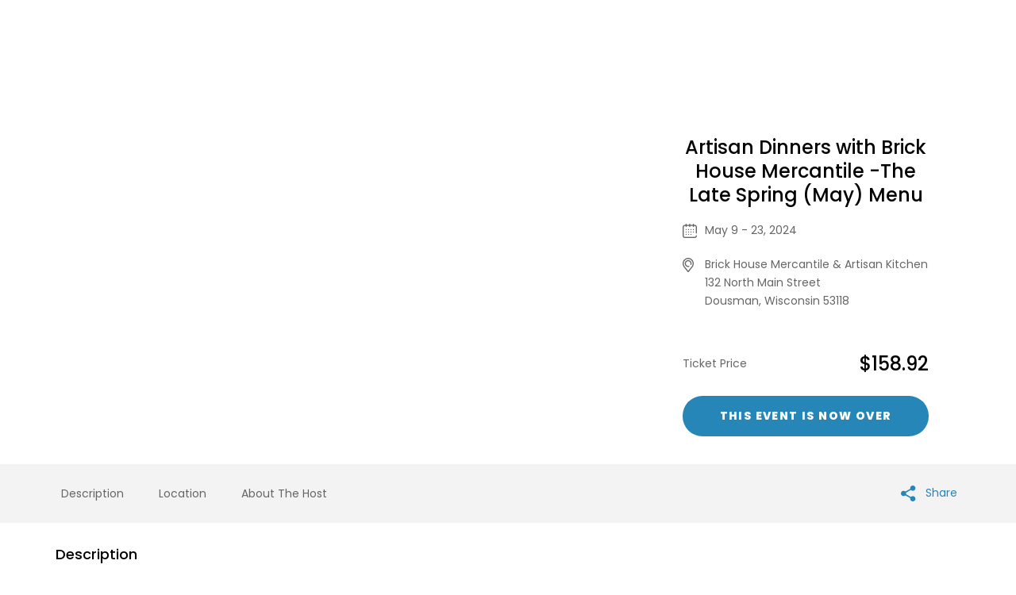

--- FILE ---
content_type: text/html
request_url: https://www.simpletix.com/e/artisan-dinners-with-brick-house-mercantil-tickets-166864
body_size: 6736
content:

<!DOCTYPE html>
<html lang="en">
<head>
    
    <meta charset="UTF-8" />
    <meta name="viewport" content="width=device-width, initial-scale=1.0" />
    <title>Artisan Dinners with Brick House Mercantile -The Late Spring (May) Menu Tickets | Brick House Mercantile</title>
    <link rel="apple-touch-icon" sizes="57x57" href="//cdn.simpletix.com/magnificent/images/favicons/apple-icon-57x57.png" />
    <link rel="apple-touch-icon" sizes="60x60" href="//cdn.simpletix.com/magnificent/images/favicons/apple-icon-60x60.png" />
    <link rel="apple-touch-icon" sizes="72x72" href="//cdn.simpletix.com/magnificent/images/favicons/apple-icon-72x72.png" />
    <link rel="apple-touch-icon" sizes="76x76" href="//cdn.simpletix.com/magnificent/images/favicons/apple-icon-76x76.png" />
    <link rel="apple-touch-icon" sizes="114x114" href="//cdn.simpletix.com/magnificent/images/favicons/apple-icon-114x114.png" />
    <link rel="apple-touch-icon" sizes="120x120" href="//cdn.simpletix.com/magnificent/images/favicons/apple-icon-120x120.png" />
    <link rel="apple-touch-icon" sizes="144x144" href="//cdn.simpletix.com/magnificent/images/favicons/apple-icon-144x144.png" />
    <link rel="apple-touch-icon" sizes="152x152" href="//cdn.simpletix.com/magnificent/images/favicons/apple-icon-152x152.png" />
    <link rel="apple-touch-icon" sizes="180x180" href="//cdn.simpletix.com/magnificent/images/favicons/apple-icon-180x180.png" />
    <link rel="icon" type="image/png" sizes="192x192" href="//cdn.simpletix.com/magnificent/images/favicons/android-icon-192x192.png" />
    <link rel="icon" type="image/png" sizes="32x32" href="//cdn.simpletix.com/magnificent/images/favicons/favicon-32x32.png" />
    <link rel="icon" type="image/png" sizes="96x96" href="//cdn.simpletix.com/magnificent/images/favicons/favicon-96x96.png" />
    <link rel="icon" type="image/png" sizes="16x16" href="//cdn.simpletix.com/magnificent/images/favicons/favicon-16x16.png" />
    <link rel="manifest" href="//cdn.simpletix.com/magnificent/images/favicons/manifest.json" />
    <meta name="msapplication-TileColor" content="#ffffff" />
    <meta name="msapplication-TileImage" content="//cdn.simpletix.com/magnificent/images/favicons/ms-icon-144x144.png" />
    <meta name="theme-color" content="#ffffff" />

    <link rel="canonical" href="https://www.simpletix.com/e/artisan-dinners-with-brick-house-mercantil-tickets-166864" />

    <meta name="StShowIdentifier" content="0a00fa6a-009a-4074-b342-2996d033317e" />
    <meta name="StApplicationId" content="37a42f71-06fb-4f5b-8c2c-cd5111a4bd27" />
    <meta name="StEventStatus" content="1" />

    <!-- twitter card -->
    <meta name="twitter:card" content="summary_large_image" />
    <meta name="twitter:site" content="@simpletix" />
    <meta name="twitter:title" content="Artisan Dinners with Brick House Mercantile -The Late Spring (May) Menu Tickets | Brick House Mercantile" />
    <meta name="twitter:description" content="What to Expect? Come join us at the community &quot;Farmhouse Table&quot; for an exquisite multi-course chef-curated interactive dining experience with exceptional customer service. It is truly all about the food experience!" />
    <meta name="twitter:image" content="https://cdn.simpletix.com/37a42f71-06fb-4f5b-8c2c-cd5111a4bd27/shows/888/003881638294781641315281638260099670917063638236945277806174638210116863415494638182228326937672638154832640798524ComeGather.jpg" />
    <meta name="twitter:label2" value="When" />
    <meta name="twitter:data2" value="Fri 24 May 2024 at 01:30" />

    <!-- Facebook Tags -->
    <meta property="fb:app_id" content="254195461264416" />
    <meta property="og:site_name" content="SimpleTix" />
    <meta property="og:image" content="https://cdn.simpletix.com/37a42f71-06fb-4f5b-8c2c-cd5111a4bd27/shows/FaceBook_003881638294781641315281638260099670917063638236945277806174638210116863415494638182228326937672638154832640798524ComeGather.jpg" />
    <meta property="og:title" content="Artisan Dinners with Brick House Mercantile -The Late Spring (May) Menu Tickets | Brick House Mercantile" />
    <meta property="og:description" content="What to Expect? Come join us at the community &quot;Farmhouse Table&quot; for an exquisite multi-course chef-curated interactive dining experience with exceptional customer service. It is truly all about the food experience!" />
    <meta property="og:url" content="https://www.simpletix.com/e/artisan-dinners-with-brick-house-mercantil-tickets-166864" />
    <meta property="og:type" content="events.event" />

    <meta property="og:ttl" content="355600" />
    <!-- Facebook Tags -->
    <meta property="og:determiner" content="an" />
    <meta property="og:locale" content="en_US" />
    <meta property="event:start_time" content="2024-05-09T23:30:00+00:00" />
    <meta property="event:end_time" content="2024-05-24T01:30:00+00:00" />
    <!-- Applications -->
    <meta property="al:android:app_name" content="SimpleTix" />
    <meta property="al:android:package" content="com.simpletix.attendee" />

    
    
        <link rel="stylesheet" href="https://cdn.simpletix.com/magnificent/css/magnificent.css?t=2025.03.31" />
        <link rel="stylesheet" href="https://stplatformstorage.blob.core.windows.net/clients/37a42f71-06fb-4f5b-8c2c-cd5111a4bd27/Themes/Magnificent/ThemesFiles/ticketwindow-overrides.css" />
        <script async src="https://www.googletagmanager.com/gtag/js?id=G-B4GT5RD59N "> </script> <script> window.dataLayer = window.dataLayer || []; function gtag(){ dataLayer.push(arguments); } gtag('js', new Date()); gtag('config', 'G-B4GT5RD59N'); gtag('event', 'page_view', { 'page_location': 'https://brickhousemercantile.simpletix.com/e/166864' }); gtag('event', 'page_view', {'ShowId': '166864'}); gtag('event', 'page_view', {'AppId': '37a42f71-06fb-4f5b-8c2c-cd5111a4bd27'}); </script> 
        
    
</head>
<body>

    <div class="section-event-166864">
        <section class="topsection">
            <div id="sectionHeadImage" class="head_imagemain" style="background-image: url('https://cdn.simpletix.com/37a42f71-06fb-4f5b-8c2c-cd5111a4bd27/shows/888/003881638294781641315281638260099670917063638236945277806174638210116863415494638182228326937672638154832640798524ComeGather.jpg');"> </div>
            <div class="wrapper-inner">
                <div class="innerdiv">
                    <div class="left-div" style="background-image:url('https://cdn.simpletix.com/37a42f71-06fb-4f5b-8c2c-cd5111a4bd27/shows/888/003881638294781641315281638260099670917063638236945277806174638210116863415494638182228326937672638154832640798524ComeGather.jpg');"> </div>
                    <div class="right-div">
                        <div class="event-div">
                            <div class="top-conetent">
                                <h1 class="st_event_title">Artisan Dinners with Brick House Mercantile -The Late Spring (May) Menu</h1>
                                <ul class="st_event_basic_info">
                                        <li class="calendar st_event_enddate_time"> May 9 - 23, 2024 </li>
                                    <li class="st_location">
                                        <p>Brick House Mercantile &amp; Artisan Kitchen</p>
                                                <span>132 North Main Street</span>
                                                <br />
                                                <span>Dousman, </span>
                                                <span>Wisconsin </span>
                                                <span>53118</span>
                                    </li>
                                </ul>
                            </div>
                            <div class="ticketprice">
                                    <span class="label">Ticket Price</span> <span class="value"> $158.92</span>
                                    <span class="btn-theme" style="background-color : #2586B7 !important; color : #FFFFFF !important" id="TicketButtonText">This event is now over</span>
                                    <span style="display:none" id="ShowPriceAndButton">False</span>
                                    <a data-modelsize="n" data-showId="166864" data-url="https://embed.prod.simpletix.com/" onclick="window.location.hash='#smtx-click';javascript:createSimpleTixEmbed(this, '37a42f71-06fb-4f5b-8c2c-cd5111a4bd27', '166864', '#smtx-click','Brick House Mercantile'); return false;" href="javascript:void(0);" class="btn-theme" style="background-color:#2586B7 !important; color: #FFFFFF !important; display:none" title="This event is now over" id="GetEmbedTicketButtonText" > This event is now over </a>
                            </div>
                        </div>  
                    </div>
                </div>
            </div>
        </section>
        <div class="fixed-nav">
            <div class="wrapper-inner">
                <div class="leftnav">
                    <ul>
                        <li title="Description" class="st_navbar_description"> <a href="#description"> Description</a> </li>
                            <li title="Location" class="st_navbar_location"> <a href="#location"> Location</a> </li>
                        <li title="About The Host" class="st_navbar_aboutthehost"> <a href="#host"> About The Host</a> </li>
                    </ul>
                </div>
                    <div class="addcalendar">
                        <ul>
                                <li>
                                    <a href="#" id="displaySocial" class="sharebtn" style="color: #2586B7;">
                                        <svg version="1.1" id="Layer_1" xmlns="http://www.w3.org/2000/svg" xmlns:xlink="http://www.w3.org/1999/xlink" x="0px" y="0px"
                                             viewBox="0 0 512 512" style="fill: #2586B7; max-height: 20px;
                                                vertical-align: middle;
                                                margin-right: 7px;
                                                width: 20px;
                                                display: inline-block;" xml:space="preserve">
                                        <style type="text/css">
                                            .st0 {
                                                fill: "#2586B7" !important;
                                            }
                                        </style>
                                            <g>
                                                                                <path class="st0" d="M453.3,85.3c0,38.3-31,69.3-69.3,69.3s-69.3-31-69.3-69.3c0-38.3,31-69.3,69.3-69.3S453.3,47,453.3,85.3z" />
                                                                                <path class="st0" d="M384,170.7c-47.1,0-85.3-38.3-85.3-85.3C298.7,38.3,336.9,0,384,0s85.3,38.3,85.3,85.3
		                                        C469.3,132.4,431.1,170.7,384,170.7z M384,32c-29.4,0-53.3,23.9-53.3,53.3c0,29.4,23.9,53.3,53.3,53.3s53.3-23.9,53.3-53.3
		                                        C437.3,55.9,413.4,32,384,32z" />
                                                                                <path class="st0" d="M453.3,426.7c0,38.3-31,69.3-69.3,69.3s-69.3-31-69.3-69.3c0-38.3,31-69.3,69.3-69.3S453.3,388.4,453.3,426.7z
                                                        " />
                                                                                <path class="st0" d="M384,512c-47.1,0-85.3-38.3-85.3-85.3c0-47.1,38.3-85.3,85.3-85.3s85.3,38.3,85.3,85.3
		                                        C469.3,473.7,431.1,512,384,512z M384,373.3c-29.4,0-53.3,23.9-53.3,53.3c0,29.4,23.9,53.3,53.3,53.3s53.3-23.9,53.3-53.3
		                                        C437.3,397.3,413.4,373.3,384,373.3z" />
                                                                                <path class="st0" d="M154.7,256c0,38.3-31,69.3-69.3,69.3C47,325.3,16,294.3,16,256s31-69.3,69.3-69.3
		                                        C123.6,186.7,154.7,217.7,154.7,256z" />
                                                                                <path class="st0" d="M85.3,341.3C38.3,341.3,0,303.1,0,256s38.3-85.3,85.3-85.3c47.1,0,85.3,38.3,85.3,85.3S132.4,341.3,85.3,341.3
		                                        z M85.3,202.7C55.9,202.7,32,226.6,32,256s23.9,53.3,53.3,53.3c29.4,0,53.3-23.9,53.3-53.3S114.8,202.7,85.3,202.7z" />
                                                                                <path class="st0" d="M135.7,245.8c-7.4,0-14.6-3.9-18.6-10.8c-5.8-10.2-2.2-23.3,8-29.1L323.1,93c10.2-5.9,23.3-2.3,29.1,8
		                                        c5.8,10.2,2.2,23.3-8,29.1L146.2,243C142.9,244.9,139.3,245.8,135.7,245.8z" />
                                                                                <path class="st0" d="M333.6,421.8c-3.6,0-7.2-0.9-10.5-2.8l-198-112.9c-10.2-5.8-13.8-18.9-8-29.1c5.8-10.2,18.9-13.8,29.1-8
		                                        l198,112.9c10.2,5.8,13.8,18.9,8,29.1C348.2,417.9,341,421.8,333.6,421.8z" />
                                            </g>
                                        </svg>
                                        Share
                                    </a>
                                </li>
                        </ul>
                    </div>
            </div>
        </div>
        <section class="maincontent">
            <div class="wrapper-inner">
                <div class="innerconetnt">
                    <div class="left_display" id="description">
                        <h5 class="display_header">Description</h5>
                        <h2><i><strong>What to Expect?</strong></i></h2><p>Come join us at the community "Farmhouse Table" for an exquisite multi-course chef curated interactive dining experience with exceptional customer service. It is <i>truly </i>all about the<i> food experience! </i>A cross between a fine dining restuarant and attending a great dinner party - this event is limited to 12 guests that will share a bond over food - "we will break bread and be friends". You can buy one ticket or twelve, but when they are gone - they are gone until the next time.&nbsp;</p><p>The menu is <i>prix fixe </i>meaning we offer a chef-selected multi-course meal for a set price. We use local, organic, seasonal produce as available - and couple it with culinary creativity and artistic flare - bringing you a beautiful and delicious experience that you will not soon forget. You will get to interact with Chef Jeremy, Joe and the entire BHM crew as we share our love for good food, conversation, and community!&nbsp;</p><p><strong>Time:</strong><i><strong> </strong></i>Doors open and the<u> social begins at 6:00 pm</u> - dinner seating is <i>promptly</i> at 6:30 pm.</p><p><strong>Drinks?</strong><i> You Choose!</i> &nbsp;Two drinks are included in the price of the dinner, and additional drinks are available for purchase.&nbsp;Our sommelier has hand-selected small batch artisan (organic and/or biodynamic) wines and we choose local craft beers for each menu and you may mix and match -or -choose no alcohol and enjoy perfectly paired handcrafted non-alcohol options. Don't like our pairings? No problem - we will have a variety of options to meet your needs<span style="background-color: rgba(255, 255, 255, 1); color: rgba(87, 89, 98, 1); font-size: 13px">. P</span>lease note we do <u>not</u> carry soda.&nbsp;</p><p>Pilcrow coffee, organic tea, and port are included in every dinner!&nbsp;</p><p><strong>The Late Spring Menu</strong></p><p><strong>Amuse Bouche ~ </strong>Chef's Choice</p><p><strong>Course 1: Morel Spiced Seared Giant Scallop</strong> <strong>~</strong> Ramp &amp; Pancetta Blini | Charred Asparagus Chimichurri | Lemon Marmalade | Pleasant Ridge Reserve Tuile&nbsp;<span style="color: rgba(0, 0, 0, 1)"><strong>&nbsp;</strong></span></p><p><strong>Course 2:</strong><span style="color: rgba(0, 0, 0, 1)"> </span><strong>Spring Asparagus Panzanella Salad</strong><span style="color: rgba(0, 0, 0, 1)"> <strong>~</strong></span> Ramp Pesto Focaccia | Brown Butter Roasted Radish | Beet Pickled Jammy Egg | Baby Spring Greens | Rushing Waters Smoked Rainbow Trout | Carr Valley Snow White Goat Cheddar | Crispy Shallots | Preserved Lemon Vinaigrette&nbsp;</p><p><strong>Course 3: Ramp Spiced 60 Day Dry Aged Reversed Seared N.Y Strip</strong>&nbsp;<span style="color: rgba(0, 0, 0, 1)"> <strong>~ </strong></span>Alaskan King Crab &amp; Herbed Lemon Ricotta Stuffed Morel | Spiced Cognac &amp; Heirloom Carrot Puree | Charred Prosciutto Asparagus Spears | Foyot Bearnaise&nbsp;</p><p><strong>Course 4:Spring Rhubarb Truffle</strong><span style="color: rgba(0, 0, 0, 1)"><strong> ~</strong> Nux Alpina Soaked Pound Cake | Rhubarb &amp; Rose Compote | Vanilla Bean Pastry Cream | Whip</span><span style="color: rgba(34, 34, 34, 1)"> </span><span style="color: rgba(0, 0, 0, 1)"><i><strong>served with</strong> Quinta do Infantado Organic Porto Tawny or Ruby, NV</i> &nbsp; &nbsp; &nbsp; &nbsp; &nbsp; &nbsp; &nbsp; &nbsp; &nbsp; &nbsp; &nbsp; &nbsp;</span></p><p><span style="color: rgba(76, 153, 230, 1)"><i><strong>“One cannot think well, love well, sleep well if one has not dined well.” - Virginia Woolf</strong></i></span></p><p><span style="font-size: 11px"><i>*Due to the limited amount of tickets available and the demand for these events; no refunds will be issued. If your plans change and you are unable to make it, you are able to sell or give your ticket to someone else. Dinners cancelled for inclement weather will be rescheduled. Thank you for understanding.&nbsp;</i></span></p><p><span style="font-size: 11px"><i>** Brick House Mercantile asks that you eat and drink responsibly and please stay home if you are not well.&nbsp;</i></span></p><p><span style="font-size: 11px"><i><strong>***Ticket price includes 18% Gratuity.</strong></i></span></p>
                    </div>
                        <div class="left_display">
                            <h5 class="display_header">Date &amp; Time</h5>
                            <p class="display_details st_date_time_left_display_date_details_time">May 9 - 23, 2024</p>
                        </div>

                        <div class="left_display" id="location">
                            <h5 class="display_header">Venue Details</h5>
                            <p>Brick House Mercantile &amp; Artisan Kitchen</p>
                                <span class="display_details">132 North Main Street</span>
                                <br />
                                <span class="display_details">Dousman, </span>
                                <span class="display_details">Wisconsin </span>
                                <span class="display_details">53118</span>
                            <a id="anrGoogleMapLink" class="mapimg" href="https://maps.google.com/?q=43.01485824584961,-88.47256469726562" target="_blank">
                                <img src="https://cdn.simpletix.com/37a42f71-06fb-4f5b-8c2c-cd5111a4bd27/venue/33833-637759578693249078.png" id="mapBoxImg" alt="Brick House Mercantile &amp; Artisan Kitchen" />
                            </a>
                        </div>

                    <div class="left_display" id="host">
                        <h5 class="display_header">Brick House Mercantile</h5>
                        <div class="article st_about_host_left_display_details">
                            <p>Brick House Mercantile was founded on a vision of bringing hand crafted, unique, quality products into our local community. We strive to create and purvey handmade, local and artisan products. From our French Tarts and small batch creations to pop-up themed dinners - our vision is ever evolving.</p><p>&nbsp;</p><p>&nbsp;</p>
                        </div>
                    </div>
                </div>
            </div>
        </section>
    </div>

    <footer class="footerdiv" style="margin-bottom: 0;">
        <div class="wrapper-inner">
            <img alt="Powered by SimpleTix" title="Powered by SimpleTix" src="https://stplatformstorage.blob.core.windows.net/emailtemplates/alert-templates/images/75-logo.png" />
            <div class="bottom-links">
                <p class="st_footer_with_logo_section_right_header">
                    This event is powered by SimpleTix.
                    <a target="_blank" title="List your event today for free" href="https://www.simpletix.com/?utm_source=platform&amp;utm_medium=web&amp;utm_campaign=magnificent&amp;utm_content=footer_nav&amp;a=text&amp;brandname=Brick&#x2B;House&#x2B;Mercantile&amp;utm_id=35811" style="color: #2586B7 !important; text-decoration: none;">
                        List your event today for free
                    </a>
                </p>
                <ul class="nav">
                    <li id="contactOrganizerLink">
                        <a title="Contact Event Organizer" href="javascript:void(0);" onclick="createContacOrganizer('https://contact.simpletix.com/home/ContactInfo/37a42f71-06fb-4f5b-8c2c-cd5111a4bd27'); return false;" style="color: #2586B7 !important; text-decoration: none;">Contact Event Organizer</a>
                    </li>
                    <li>
                        <a target="_blank" title="Privacy Policy &amp; Terms Of Service" href="https://www.simpletix.com/terms.php" style="color: #2586B7 !important; text-decoration: none;">Privacy Policy &amp; Terms Of Service</a>
                    </li>
                    <li>
                        <a target="_blank" title="Find Your Tickets" href="https://find.simpletix.com/?utm_source=Superb&source=BrickHouseMercantile.simpletix.com" style="color: #2586B7 !important; text-decoration: none;">Find Your Tickets</a>
                    </li>
                    <li>
                        <a target="_blank" title="Cookie Policy" href="https://www.simpletix.com/cookie-policy/" style="color: #2586B7 !important; text-decoration: none;">Cookie Policy</a>
                    </li>
                    <li>
                        <a href="#" class="termly-display-preferences" title="Consent Preferences" style="color: #2586B7 !important; text-decoration: none;">Consent Preferences</a>
                    </li>
                </ul>
            </div>
        </div>
    </footer>
    <div id="dvcookieEnabled"></div>
        <script type="application/ld+json">
            {"startDate":"2024-05-09T23:30:00+00:00","endDate":"2024-05-24T01:30:00+00:00","name":"Artisan Dinners with Brick House Mercantile -The Late Spring (May) Menu","url":"https://www.simpletix.com/e/artisan-dinners-with-brick-house-mercantil-tickets-166864","image":"https://cdn.simpletix.com/37a42f71-06fb-4f5b-8c2c-cd5111a4bd27/shows/888/003881638294781641315281638260099670917063638236945277806174638210116863415494638182228326937672638154832640798524ComeGather.jpg","eventStatus":"https://schema.org/EventScheduled","offers":[{"priceCurrency":"USD","url":"https://www.simpletix.com/e/artisan-dinners-with-brick-house-mercantil-tickets-166864","lowPrice":158.92,"highPrice":158.92,"@type":"AggregateOffer","availability":"https://schema.org/InStock"}],"location":{"@type":"Place","name":"Brick House Mercantile & Artisan Kitchen","address":{"@type":"PostalAddress","streetAddress":"132 North Main Street","addressLocality":"Dousman","postalCode":"53118","addressRegion":"Wisconsin","addressCountry":"US"},"geo":{"@type":"GeoCoordinates","Latitude":43.01485824584961,"Longitude":-88.47256469726562}},"eventAttendanceMode":"https://schema.org/OfflineEventAttendanceMode","@context":"http://schema.org","organizer":{"url":"https://brickhousemercantile.simpletix.com/","description":"Brick House Mercantile was founded on a vision of bringing hand crafted, unique, quality products into our local community. We strive to create and purvey handmade, local and artisan products. From our French Tarts and small batch creations to pop-up themed dinners - our vision is ever evolving.","@type":"Organization","name":"Brick House Mercantile"},"@type":"Event","description":"<h2><i><strong>What to Expect?</strong></i></h2><p>Come join us at the community \"Farmhouse Table\" for an exquisite multi-course chef curated interactive dining experience with exceptional customer service. It is <i>truly </i>all about the<i> food experience! </i>A cross between a fine dining restuarant and attending a great dinner party - this event is limited to 12 guests that will share a bond over food - \"we will break bread and be friends\". You can buy one ticket or twelve, but when they are gone - they are gone until the next time.&nbsp;</p><p>The menu is <i>prix fixe </i>meaning we offer a chef-selected multi-course meal for a set price. We use local, organic, seasonal produce as available - and couple it with culinary creativity and artistic flare - bringing you a beautiful and delicious experience that you will not soon forget. You will get to interact with Chef Jeremy, Joe and the entire BHM crew as we share our love for good food, conversation, and community!&nbsp;</p><p><strong>Time:</strong><i><strong> </strong></i>Doors open and the<u> social begins at 6:00 pm</u> - dinner seating is <i>promptly</i> at 6:30 pm.</p><p><strong>Drinks?</strong><i> You Choose!</i> &nbsp;Two drinks are included in the price of the dinner, and additional drinks are available for purchase.&nbsp;Our sommelier has hand-selected small batch artisan (organic and/or biodynamic) wines and we choose local craft beers for each menu and you may mix and match -or -choose no alcohol and enjoy perfectly paired handcrafted non-alcohol options. Don't like our pairings? No problem - we will have a variety of options to meet your needs<span style=\"background-color: rgba(255, 255, 255, 1); color: rgba(87, 89, 98, 1); font-size: 13px\">. P</span>lease note we do <u>not</u> carry soda.&nbsp;</p><p>Pilcrow coffee, organic tea, and port are included in every dinner!&nbsp;</p><p><strong>The Late Spring Menu</strong></p><p><strong>Amuse Bouche ~ </strong>Chef's Choice</p><p><strong>Course 1: Morel Spiced Seared Giant Scallop</strong> <strong>~</strong> Ramp &amp; Pancetta Blini | Charred Asparagus Chimichurri | Lemon Marmalade | Pleasant Ridge Reserve Tuile&nbsp;<span style=\"color: rgba(0, 0, 0, 1)\"><strong>&nbsp;</strong></span></p><p><strong>Course 2:</strong><span style=\"color: rgba(0, 0, 0, 1)\"> </span><strong>Spring Asparagus Panzanella Salad</strong><span style=\"color: rgba(0, 0, 0, 1)\"> <strong>~</strong></span> Ramp Pesto Focaccia | Brown Butter Roasted Radish | Beet Pickled Jammy Egg | Baby Spring Greens | Rushing Waters Smoked Rainbow Trout | Carr Valley Snow White Goat Cheddar | Crispy Shallots | Preserved Lemon Vinaigrette&nbsp;</p><p><strong>Course 3: Ramp Spiced 60 Day Dry Aged Reversed Seared N.Y Strip</strong>&nbsp;<span style=\"color: rgba(0, 0, 0, 1)\"> <strong>~ </strong></span>Alaskan King Crab &amp; Herbed Lemon Ricotta Stuffed Morel | Spiced Cognac &amp; Heirloom Carrot Puree | Charred Prosciutto Asparagus Spears | Foyot Bearnaise&nbsp;</p><p><strong>Course 4:Spring Rhubarb Truffle</strong><span style=\"color: rgba(0, 0, 0, 1)\"><strong> ~</strong> Nux Alpina Soaked Pound Cake | Rhubarb &amp; Rose Compote | Vanilla Bean Pastry Cream | Whip</span><span style=\"color: rgba(34, 34, 34, 1)\"> </span><span style=\"color: rgba(0, 0, 0, 1)\"><i><strong>served with</strong> Quinta do Infantado Organic Porto Tawny or Ruby, NV</i> &nbsp; &nbsp; &nbsp; &nbsp; &nbsp; &nbsp; &nbsp; &nbsp; &nbsp; &nbsp; &nbsp; &nbsp;</span></p><p><span style=\"color: rgba(76, 153, 230, 1)\"><i><strong>“One cannot think well, love well, sleep well if one has not dined well.” - Virginia Woolf</strong></i></span></p><p><span style=\"font-size: 11px\"><i>*Due to the limited amount of tickets available and the demand for these events; no refunds will be issued. If your plans change and you are unable to make it, you are able to sell or give your ticket to someone else. Dinners cancelled for inclement weather will be rescheduled. Thank you for understanding.&nbsp;</i></span></p><p><span style=\"font-size: 11px\"><i>** Brick House Mercantile asks that you eat and drink responsibly and please stay home if you are not well.&nbsp;</i></span></p><p><span style=\"font-size: 11px\"><i><strong>***Ticket price includes 18% Gratuity.</strong></i></span></p>"}
        </script>

    <link href="https://contact.simpletix.com/embed/widget/widget.min.css?t=2024.05.08" rel="stylesheet" /><script src="https://contact.simpletix.com/embed/js/contactOrganization.js?t=2025.02.19"></script>

    <script src="https://ajax.googleapis.com/ajax/libs/jquery/3.5.1/jquery.min.js"></script>
        <script>
            var timeArray = [{"Id":818115,"Time":"Thu, May 9, 2024 6:30 PM - 8:30 PM"},{"Id":818116,"Time":"Thu, May 23, 2024 6:30 PM - 8:30 PM"}];
        </script>
    
    
        <script src="https://cdn.simpletix.com/magnificent/js/magnificentv3.js?t=2025.03.31"></script>
    
    <link href="https://embed.prod.simpletix.com/assets/widget/widget.min.css?t=2024.05.08" rel="stylesheet" /><script src="https://embed.prod.simpletix.com/assets/widget/widget.min.js?t=2025.05.12"></script>
    <script>
        updateThemeColors("#2586B7", "#FFFFFF");
    </script>
    <script type="text/javascript" src="https://app.termly.io/resource-blocker/6e961a53-a9d1-4fa8-bf22-50bb0ed3b0ad?autoBlock=on"></script>
</body>
</html>

--- FILE ---
content_type: text/css
request_url: https://stplatformstorage.blob.core.windows.net/clients/37a42f71-06fb-4f5b-8c2c-cd5111a4bd27/Themes/Magnificent/ThemesFiles/ticketwindow-overrides.css
body_size: 35
content:
/* Put any custom CSS rules here */